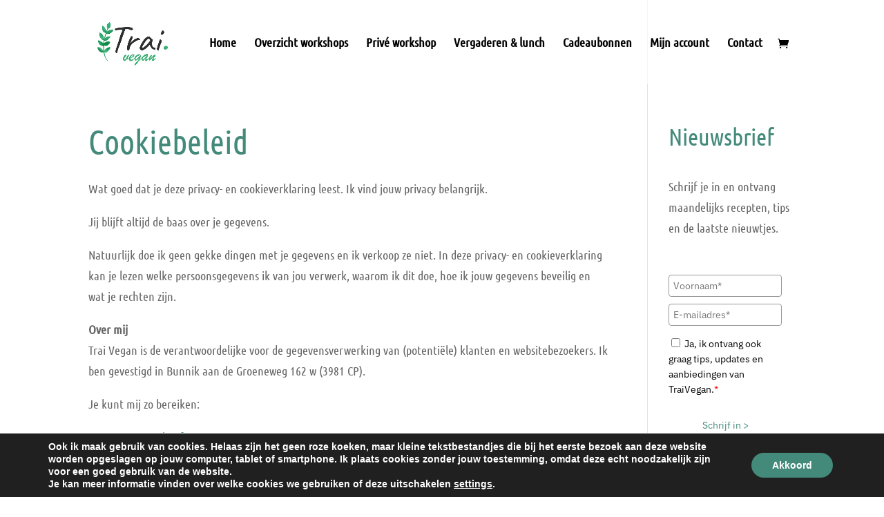

--- FILE ---
content_type: text/css; charset=UTF-8
request_url: https://traivegan.com/wp-content/cache/min/1/wp-content/plugins/custom-thank-you-success-pages/assets/css/front.css?ver=1769042959
body_size: 2341
content:
*{box-sizing:border-box}.kptp-row::after{content:"";clear:both;display:table}.kptp-custom-temp-section ul li{list-style:none;text-decoration:none}.kptp-col-1{width:8.33%}.kptp-col-2{width:16.66%}.kptp-col-3{width:25%}.kptp-col-4{width:33.33%}.kptp-col-5{width:41.66%}.kptp-col-6{width:50%}.kptp-col-7{width:58.33%}.kptp-col-8{width:66.66%}.kptp-col-9{width:75%}.kptp-col-10{width:83.33%}.kptp-col-11{width:91.66%}.kptp-col-12{width:100%}.product_type_simple,.product_type_variable{display:block}[class*="kptp-col-"]{float:left;padding:0 15px}.woocommerce-loop-product__title,.price bdi{font-size:16px;font-weight:400}.product_type_grouped{display:block}.up-sells ul,.cross-sells ul{display:flex;width:100%}.products columns-3 li{width:33.3%}.kptp-FAQ{margin:20px 0;padding:20px;border:1px solid #ddd;border-radius:5px;background-color:#f9f9f9}.faq-item{margin-bottom:15px}.faq-item h3{margin:0;font-size:18px;color:#333}.faq-item p{margin:5px 0 0;font-size:16px;color:#666}.kptp-temp-one-layout .kptp-coupon-box{margin-top:30px}.kptp-temp-three-layout .kptp-coupon-box{margin-bottom:20px}.kptp-coupon-box{border:1px solid #00000029;border-radius:10px;box-sizing:border-box;text-align:center;background-color:antiquewhite;padding:20px}.kptp-coupon{font-size:18px;color:#221313}.woocommerce-order-details{margin:0 auto;max-width:1200px;padding:20px;background-color:#f9f9f9;border:1px solid #e1e1e1;border-radius:8px}.woocommerce-order-details__title{font-size:24px;font-weight:700;margin-bottom:20px;color:#333}.woocommerce-table{width:100%;border-collapse:collapse}.woocommerce-table th,.woocommerce-table td{padding:10px;text-align:left}.woocommerce-table__product-name{font-size:16px;color:#555}.woocommerce-table__product-name a{color:#007cba;text-decoration:none}.woocommerce-table__product-name a:hover{text-decoration:underline}.woocommerce-table__product-total{text-align:right;font-size:16px}.woocommerce-table__product-total .woocommerce-Price-amount{font-weight:700;color:#333}.kptp-thankyou-order-details{max-width:1200px;margin:0 auto;padding:20px;background-color:#f9f9f9;border-radius:8px;box-shadow:0 2px 4px rgba(0,0,0,.1)}.kptp-thankyou-order-details table{width:100%;border-collapse:collapse}.kptp-thankyou-order-details td{padding:10px;border-bottom:1px solid #e1e1e1}.kptp-thankyou-order-details td strong{display:block;font-size:14px;color:#333}.kptp-thankyou-order-details td p{margin:0;font-size:14px;color:#555}.kptp-thankyou-order-details tr:last-child td{border-bottom:none}.kptp-temp-four-layout{width:100%;display:block;margin:15px auto 45px;max-width:1200px;background-color:#fffbfb;border:1px solid #00000029;padding:35px;border-radius:10px;box-sizing:border-box;position:relative;-webkit-transition:all 0.3s ease-out;-moz-transition:all 0.3s ease-out;-ms-transition:all 0.3s ease-out;-o-transition:all 0.3s ease-out;transition:all 0.3s ease-out;-webkit-box-shadow:0 0 18px 0 rgb(50 50 50 / 24%);box-shadow:0 0 18px 0 rgb(50 50 50 / 24%)}.kptp-temp-four-layout .kptp-woocommerce-product-details,.kptp-temp-four-layout .kptp-upsells-box h3{margin-top:20px}.kptp-temp-four-layout .kptp-upsells-box{border-top:2px solid #ddd}.kptp-temp-four-layout .kptp-coupon-box{margin:20px 0}.kptp-custom-thankyou-page-title{font-size:48px;line-height:58px;text-align:center;font-weight:700}.kptp-thankyou-page-intro-box{text-align:center;padding:25px;box-sizing:border-box}.kptp-temp-four-layout .kptp-temp-header,.kptp-temp-five-layout .kptp-temp-header{margin-bottom:45px}.kptp-temp-header p{font-size:14px;line-height:24px}.kptp-temp-four-layout .kptp-woocommerce-customer-details{display:block;width:100%;margin:35px 0;text-align:left}.kptp-temp-four-layout .kptp-woocommerce-customer-details h2,.kptp-temp-six-layout .kptp-woocommerce-customer-details h2{font-size:24px;line-height:34px;font-weight:600;text-transform:capitalize}.kptp-temp-six-layout .kptp-woocommerce-product-details h2{font-weight:600}.order-summary{text-align:end;width:93%}.order-summary p{font-size:16px;font-weight:400}.order-summary strong{font-weight:700}.order-details-table{width:100%;border-collapse:collapse;margin-top:20px;font-family:Arial,sans-serif}.order-details-table th,.order-details-table td{border:1px solid #ddd;padding:8px;text-align:left}.order-details-table th{background-color:#f4f4f4;font-weight:700}.order-details-table tr:nth-child(even){background-color:#f9f9f9}.order-details-table img{display:block;max-width:100%;height:auto}.order-details-table th{background-color:#f8f8f8;color:#333}.billing-details-section,.shipping-details-section{margin-top:20px;font-family:Arial,sans-serif;width:50%}.billing-details-section h2,.shipping-details-section h2{font-size:24px;color:#333;margin-bottom:15px;border-bottom:2px solid #ddd;padding-bottom:10px}.billing-details-section p,.shipping-details-section p{margin:10px 0;font-size:16px;color:#555}.billing-details-section strong,.shipping-details-section strong{font-weight:700;color:#222}.Checkout-details{display:flex;width:100%}.kptp-temp-five-layout{width:100%;display:block;margin:15px auto 45px;padding:45px 65px;box-sizing:border-box;position:relative;-webkit-transition:all 0.3s ease-out;-moz-transition:all 0.3s ease-out;-ms-transition:all 0.3s ease-out;-o-transition:all 0.3s ease-out;transition:all 0.3s ease-out;border:1px solid #00000029;max-width:1200px}.kptp-temp-five-layout .kptp-thankyou-product-info{display:flex;width:100%;gap:30px}.kptp-temp-five-layout .kptp-temp-header{width:60%;border:1px solid #80808024;padding:20px}.kptp-coupon-box strong{border:1px solid #80808024;padding:20px}.kptp-temp-five-layout .kptp-temp-header p{font-size:16px;line-height:44px}.kptp-temp-five-layout .kptp-five-image img{width:25%;margin:0 auto}.related-products{display:grid;grid-template-columns:repeat(3,1fr);gap:10px;text-align:center}.related-products li{list-style:none;text-decoration:none}.kptp-five-image{width:100%;text-align:center;justify-content:center}.kptp-temp-five-layout img.thankyou-header-img{width:35%;display:block;margin:0 auto}.kptp-temp-five-layout .woocommerce-order-details,{display:inline-block;padding:0 15px;box-sizing:border-box;width:60%;vertical-align:top}.kptp-temp-six-layout .woocommerce-customer-details{display:inline-block;padding:0 15px;box-sizing:border-box;vertical-align:top}.kptp-temp-five-layout .kptp-woocommerce-customer-details{display:table;width:100%}.kptp-temp-five-layout .kptp-woocommerce-customer-details h2{font-size:24px;line-height:34px;font-weight:700;text-transform:capitalize}.kptp-temp-five-layout .kptp-woocommerce-customer-details address{font-weight:400}.kptp-upsells-box h3,.kptp-cross-sells-box h3{font-size:24px;line-height:34px;font-weight:600;text-transform:capitalize}.kptp-temp-five-layout .woocommerce-order-details,.kptp-temp-five-layout .woocommerce-customer-details{vertical-align:top}.kptp-temp-six-layout{width:100%;display:block;margin:15px auto 45px;padding:35px;box-sizing:border-box;position:relative;-webkit-transition:all 0.3s ease-out;-moz-transition:all 0.3s ease-out;-ms-transition:all 0.3s ease-out;-o-transition:all 0.3s ease-out;transition:all 0.3s ease-out;background:#fffbfb;border-radius:15px;-webkit-box-shadow:0 0 18px 0 rgb(50 50 50 / 24%);box-shadow:0 0 18px 0 rgb(50 50 50 / 24%);max-width:1200px}.kptp-temp-six-layout .kptp-upsells-box h3,.kptp-temp-six-layout .kptp-cross-sells-box h3,.kptp-temp-six-layout .kptp-woocommerce-customer-details h2,.kptp-temp-six-layout .kptp-social-box h3{font-size:24px;line-height:34px;font-weight:600;text-transform:capitalize;color:#000}.kptp-temp-six-layout .kptp-temp-header p,.kptp-temp-six-layout .kptp-custom-thankyou-page-title,.kptp-temp-six-layout .woocommerce-customer-details address,.kptp-temp-six-layout .woocommerce-column--shipping-address address{color:#000}.kptp-temp-six-layout .kptp-thankyou-order-details,.kptp-temp-six-layout .woocommerce-table--order-details{background-color:#fff;box-sizing:border-box;width:100%;text-align:left;margin:25px 0}.kptp-temp-six-layout .kptp-thankyou-order-details tr td,.kptp-temp-six-layout .woocommerce-table--order-details tr td,.kptp-temp-six-layout .kptp-thankyou-order-details tr th,.kptp-temp-six-layout .woocommerce-table--order-details tr th{padding:10px}.kptp-upsells-box h2,.kptp-cross-sells-box h2,.kptp-upcell-products .widget-title{display:none}.woocommerce-loop-product__title{display:block!important}.kptp-upcell-products,.kptp-cross-sells-products{margin-top:25px}.kptp-upsells-box li.product,.kptp-cross-sells-box li.product,.kptp-custom-temp-section li.product{padding:0 5px;display:inline-block;width:32%!important;vertical-align:top}.kptp-woocommerce-customer-details .col2-set.addresses{float:none!important}.kptp-woocommerce-customer-details .col2-set.addresses .col-1,.kptp-woocommerce-customer-details .col2-set.addresses .col-2{float:none!important;display:inline-block;margin:0!important;vertical-align:top;box-sizing:border-box;padding:10px 10px 10px 0}.kptp-social-box{display:block;width:100%;margin:25px 0}.kptp-social-box h3{font-size:18px;line-height:28px;font-weight:600}.kptp-social-box ul{list-style:none;margin:0;padding:0}.kptp-social-box ul li{display:inline-block;margin:5px}.kptp-social-box ul li a{color:#000;text-decoration:none;border:1px solid #00000073;padding:3px 12px;font-size:12px;line-height:22px;background-color:#fff}.kptp-social-box ul li a:hover{background-color:#000;color:#fff}.kptp-share-msg{font-size:16px;line-height:26px;font-weight:400;text-transform:capitalize;margin:25px 0;border:1px solid #0000001f;padding:15px}.kptp-share-msg a{font-size:18px;line-height:28px;padding:0 8px;font-weight:600}.kptp-temp-one-layout{width:100%;display:block;margin:15px auto 45px;max-width:1200px;background-color:#fffbfb;border:1px solid #00000029;padding:35px;border-radius:10px;box-sizing:border-box;position:relative;-webkit-transition:all 0.3s ease-out;-moz-transition:all 0.3s ease-out;-ms-transition:all 0.3s ease-out;-o-transition:all 0.3s ease-out;transition:all 0.3s ease-out;-webkit-box-shadow:0 0 18px 0 rgb(50 50 50 / 24%);box-shadow:0 0 18px 0 rgb(50 50 50 / 24%)}.kptp-temp-one-layout .woocommerce-column--billing-address address,.kptp-temp-one-layout .woocommerce-column--shipping-address address{font-size:16px;font-weight:500}.kptp-custom-thankyou-page-title{font-size:48px;line-height:58px;text-align:center;font-weight:700}.kptp-thankyou-page-intro-box{text-align:center;padding:25px;box-sizing:border-box}.kptp-temp-one-layout .kptp-temp-header,.kptp-temp-two-layout .kptp-temp-header{margin-bottom:45px}.kptp-temp-header p{font-size:14px;line-height:24px}.kptp-temp-one-layout .kptp-woocommerce-customer-details{display:table;width:100%}.kptp-temp-one-layout .kptp-woocommerce-customer-details h2,.kptp-temp-three-layout .kptp-woocommerce-customer-details h2{font-size:24px;line-height:34px;font-weight:600;text-transform:capitalize}.kptp-temp-two-layout{width:100%;display:block;margin:15px auto 45px;padding:45px 65px;box-sizing:border-box;position:relative;-webkit-transition:all 0.3s ease-out;-moz-transition:all 0.3s ease-out;-ms-transition:all 0.3s ease-out;-o-transition:all 0.3s ease-out;transition:all 0.3s ease-out;border:1px solid #00000029;max-width:1200px}.kptp-temp-two-layout img.thankyou-header-img{width:35%;display:block;margin:0 auto}.kptp-temp-two-layout .kptp-woocommerce-customer-details{display:flex;width:100%;margin:45px 0;gap:30px}.kptp-temp-two-layout .kptp-woocommerce-customer-details h2,.kptp-upsells-box h3,.kptp-cross-sells-box h3{font-size:24px;line-height:34px;font-weight:600;text-transform:capitalize}.kptp-temp-two-layout .woocommerce-customer-details{display:table-cell;vertical-align:top;width:40%}.kptp-temp-two-layout .woocommerce-order-details{width:60%}.kptp-temp-two-layout .kptp-woocommerce-billing-details{width:40%}.kptp-temp-two-layout .Checkout-details,.kptp-temp-two-layout .billing-details-section,.kptp-temp-two-layout .shipping-details-section{width:100%;display:block}.kptp-temp-two-layout .kptp-woocommerce-customer-details .col2-set.addresses .col-1,.kptp-temp-two-layout .kptp-woocommerce-customer-details .col2-set.addresses .col-2{float:none!important;display:block;margin:0!important;vertical-align:top;width:100%;box-sizing:border-box;padding:10px 10px 10px 0}.kptp-temp-three-layout{width:100%;display:block;margin:15px auto 45px;padding:35px;box-sizing:border-box;position:relative;-webkit-transition:all 0.3s ease-out;-moz-transition:all 0.3s ease-out;-ms-transition:all 0.3s ease-out;-o-transition:all 0.3s ease-out;transition:all 0.3s ease-out;background:#00b1ebd6;border-radius:15px;-webkit-box-shadow:0 0 18px 0 rgb(50 50 50 / 24%);box-shadow:0 0 18px 0 rgb(50 50 50 / 24%);max-width:1200px}.kptp-temp-three-layout .kptp-upsells-box h3,.kptp-temp-three-layout .kptp-cross-sells-box h3,.kptp-temp-three-layout .kptp-social-box h3{font-size:24px;line-height:34px;font-weight:600;text-transform:capitalize;color:#fff}.kptp-temp-three-layout .kptp-temp-header p,.kptp-temp-three-layout .kptp-custom-thankyou-page-title,.kptp-temp-three-layout .woocommerce-customer-details address,.kptp-temp-three-layout .woocommerce-column--shipping-address address{color:#fff}.kptp-temp-three-layout .kptp-woocommerce-customer-details h2{color:#000}.kptp-temp-three-layout .kptp-thankyou-order-details,.kptp-temp-three-layout .woocommerce-table--order-details{background-color:#fff;box-sizing:border-box;width:100%;text-align:left;margin:25px 0}.kptp-temp-three-layout .kptp-thankyou-order-details tr td,.kptp-temp-three-layout .woocommerce-table--order-details tr td,.kptp-temp-three-layout .kptp-thankyou-order-details tr th,.kptp-temp-three-layout .woocommerce-table--order-details tr th{padding:10px}.kptp-temp-three-layout .kptp-share-msg{border-color:white!important;color:#fff}.kptp-upsells-box h2,.kptp-cross-sells-box h2,.kptp-upcell-products .widget-title{display:none}.woocommerce-loop-product__title{display:block!important}.kptp-upcell-products,.kptp-cross-sells-products{margin-top:25px}.kptp-upsells-box li.product,.kptp-cross-sells-box li.product,.kptp-custom-temp-section li.product{padding:0 5px;display:inline-block;width:32%!important;vertical-align:top}.kptp-woocommerce-customer-details .col2-set.addresses{float:none!important}.kptp-woocommerce-customer-details .col2-set.addresses .col-1,.kptp-woocommerce-customer-details .col2-set.addresses .col-2{float:none!important;display:inline-block;margin:0!important;vertical-align:top;box-sizing:border-box;padding:10px 10px 10px 0}.kptp-social-box{display:block;width:100%;margin:25px 0}.kptp-social-box h3{font-size:18px;line-height:28px;font-weight:600}.kptp-social-box ul{list-style:none;margin:0;padding:0}.kptp-social-box ul li{display:inline-block;margin:5px}.kptp-social-box ul li a{color:#000;text-decoration:none;border:1px solid #00000073;padding:10px 12px;font-size:12px;line-height:22px;background-color:#fff}.kptp-social-box ul li a:hover{background-color:#000;color:#fff}.kptp-share-msg{font-size:16px;line-height:26px;font-weight:400;text-transform:capitalize;margin:25px 0;border:1px solid #0000001f;padding:15px}.related-products{list-style:none;padding:0;margin:0}.slick-prev,.slick-next{background-color:#333;color:#fff;border:none;padding:10px 20px;position:absolute;top:50%;transform:translateY(-50%);z-index:1;cursor:pointer;width:100%;display:none}.slick-prev{left:-40px}.slick-next{right:-40px}.slick-prev:hover,.slick-next:hover{background-color:#555}.related-products li{margin:10px;padding:10px}.slick-prev,.slick-next{background-color:#333;color:#fff;border-radius:50%;padding:5px}.kptp-share-msg a{font-size:18px;line-height:28px;padding:0 8px;font-weight:600}.kptp-top-rated-products-section{margin-top:30px}.top-rated-products{display:flex;flex-wrap:wrap;gap:20px}.top-rated-products li{padding:10px;width:200px;text-align:center;height:100%!important}.top-rated-products img{max-width:100%;height:auto}.top-rated-products h4{font-size:16px;margin:10px 0}.kptp-best-selling-products-section{margin-top:30px}.best-selling-products{display:flex;flex-wrap:wrap;gap:20px}.best-selling-products li{padding:10px;width:200px;text-align:center;height:100%}.best-selling-products img{max-width:100%;height:auto}.best-selling-products h4{font-size:16px;margin:10px 0}.kptp-sale-products-section{margin-top:30px}.sale-products{display:flex;flex-wrap:wrap;gap:20px}.sale-products li{padding:10px;width:200px;text-align:center;height:100%}.sale-products .product-image img{max-width:100%;height:auto}.kptp-featured-products-section{margin-top:30px}.featured-products{display:flex;flex-wrap:wrap;gap:20px}.featured-products li{padding:10px;width:200px;text-align:center;height:100%}.featured-products .product-image img{max-width:100%;height:auto}.kptp-upcell-products{display:grid;grid-template-columns:repeat(3,1fr);gap:10px;list-style:none;padding:0}.kptp-upcell-product-item{padding:10px;text-align:center;width:33%;margin:10px}.slick-list li{width:33%;height:100%}.kptp-top-rated-products-section{margin-top:30px}.top-rated-products{display:flex;flex-wrap:wrap;gap:20px}.top-rated-products li{border:1px solid #ddd;padding:10px;width:200px;text-align:center;height:100%!important}.top-rated-products img{max-width:100%;height:auto}.top-rated-products h4{font-size:16px;margin:10px 0}.kptp-best-selling-products-section{margin-top:30px}.best-selling-products{display:flex;flex-wrap:wrap;gap:20px}.best-selling-products li{padding:10px;width:200px;text-align:center;height:100%}.best-selling-products img{max-width:100%;height:auto}.best-selling-products h4{font-size:16px;margin:10px 0}.kptp-sale-products-section{margin-top:30px}.sale-products{display:flex;flex-wrap:wrap;gap:20px}.sale-products li{padding:10px;width:200px;text-align:center;height:100%}.sale-products .product-image img{max-width:100%;height:auto}.kptp-featured-products-section{margin-top:30px}.featured-products{display:flex;flex-wrap:wrap;gap:20px}.featured-products li{padding:10px;width:200px;text-align:center;height:100%}.featured-products .product-image img{max-width:100%;height:auto}.kptp-upcell-products{display:grid;grid-template-columns:repeat(3,1fr);gap:10px;list-style:none;padding:0}.kptp-upcell-product-item{padding:10px;text-align:center;width:33%;margin:10px}.slick-list li{width:33%;height:100%}.kptp-upcell-product-item img{max-width:100%;height:auto}.kptp-cross-sells-products{display:grid;grid-template-columns:repeat(3,1fr);gap:10px;list-style:none;padding:0}.kptp-cross-sell-product-item{padding:10px;text-align:center;margin:10px}.kptp-share-msg a{font-size:18px;line-height:28px;padding:0 8px;font-weight:600}@media all screen and (max-width:768px){[class*="kptp-col-"]{width:100%}}@media all screen and (max-width:768px){[class*="kptp-col-"]{width:100%}}@media screen and (max-width:600px){.kptp-temp-five-layout .kptp-thankyou-product-info,.Checkout-details{display:block}.kptp-temp-five-layout .kptp-temp-header,.billing-details-section,.shipping-details-section{width:100%}.kptp-temp-five-layout,.kptp-coupon-box strong,.kptp-temp-four-layout .kptp-thankyou-order-details{padding:0}.kptp-upsells-box li.product,.kptp-cross-sells-box li.product,.kptp-custom-temp-section li.product{display:block;width:100%!important}}

--- FILE ---
content_type: application/x-javascript; charset=UTF-8
request_url: https://traivegan.com/wp-content/cache/min/1/wp-content/plugins/custom-thank-you-success-pages/assets/js/front.js?ver=1769042959
body_size: 51
content:
jQuery(document).ready(function($){console.log('Custom Slick Init Loaded');var productLists=$('.related-products, .featured-products, .sale-products, .best-selling-products, .top-rated-products, .kptp-upcell-products, .kptp-cross-sells-products');if(productLists.length>0){productLists.slick({slidesToShow:3,slidesToScroll:1,infinite:!0,dots:!0,responsive:[{breakpoint:1024,settings:{slidesToShow:2}},{breakpoint:768,settings:{slidesToShow:1}}]})}})

--- FILE ---
content_type: application/javascript
request_url: https://prism.app-us1.com/?a=68267442&u=https%3A%2F%2Ftraivegan.com%2Fcookiebeleid%2F
body_size: 126
content:
window.visitorGlobalObject=window.visitorGlobalObject||window.prismGlobalObject;window.visitorGlobalObject.setVisitorId('583e7d35-583c-42cb-bcca-a38122dfd215', '68267442');window.visitorGlobalObject.setWhitelistedServices('tracking', '68267442');

--- FILE ---
content_type: text/javascript;charset=UTF-8
request_url: https://traivegan.activehosted.com/f/embed.php?static=0&id=3&69717CF30CA0B&nostyles=0&preview=0
body_size: 9954
content:
window.cfields = {"12":"toestemming_nieuwsbrief"};
window._show_thank_you = function(id, message, trackcmp_url, email) {
    var form = document.getElementById('_form_' + id + '_'), thank_you = form.querySelector('._form-thank-you');
    form.querySelector('._form-content').style.display = 'none';
    thank_you.innerHTML = message;
    thank_you.style.display = 'block';
    const vgoAlias = typeof visitorGlobalObjectAlias === 'undefined' ? 'vgo' : visitorGlobalObjectAlias;
    var visitorObject = window[vgoAlias];
    if (email && typeof visitorObject !== 'undefined') {
        visitorObject('setEmail', email);
        visitorObject('update');
    } else if (typeof(trackcmp_url) != 'undefined' && trackcmp_url) {
        // Site tracking URL to use after inline form submission.
        _load_script(trackcmp_url);
    }
    if (typeof window._form_callback !== 'undefined') window._form_callback(id);
    thank_you.setAttribute('tabindex', '-1');
    thank_you.focus();
};
window._show_unsubscribe = function(id, message, trackcmp_url, email) {
    var form = document.getElementById('_form_' + id + '_'), unsub = form.querySelector('._form-thank-you');
    var branding = form.querySelector('._form-branding');
    if (branding) {
        branding.style.display = 'none';
    }
    form.querySelector('._form-content').style.display = 'none';
    unsub.style.display = 'block';
    form.insertAdjacentHTML('afterend', message)
    const vgoAlias = typeof visitorGlobalObjectAlias === 'undefined' ? 'vgo' : visitorGlobalObjectAlias;
    var visitorObject = window[vgoAlias];
    if (email && typeof visitorObject !== 'undefined') {
        visitorObject('setEmail', email);
        visitorObject('update');
    } else if (typeof(trackcmp_url) != 'undefined' && trackcmp_url) {
        // Site tracking URL to use after inline form submission.
        _load_script(trackcmp_url);
    }
    if (typeof window._form_callback !== 'undefined') window._form_callback(id);
};
window._show_error = function(id, message, html) {
    var form = document.getElementById('_form_' + id + '_'),
        err = document.createElement('div'),
        button = form.querySelector('button[type="submit"]'),
        old_error = form.querySelector('._form_error');
    if (old_error) old_error.parentNode.removeChild(old_error);
    err.innerHTML = message;
    err.className = '_error-inner _form_error _no_arrow';
    var wrapper = document.createElement('div');
    wrapper.className = '_form-inner _show_be_error';
    wrapper.appendChild(err);
    button.parentNode.insertBefore(wrapper, button);
    var submitButton = form.querySelector('[id^="_form"][id$="_submit"]');
    submitButton.disabled = false;
    submitButton.classList.remove('processing');
    if (html) {
        var div = document.createElement('div');
        div.className = '_error-html';
        div.innerHTML = html;
        err.appendChild(div);
    }
};
window._show_pc_confirmation = function(id, header, detail, show, email) {
    var form = document.getElementById('_form_' + id + '_'), pc_confirmation = form.querySelector('._form-pc-confirmation');
    if (pc_confirmation.style.display === 'none') {
        form.querySelector('._form-content').style.display = 'none';
        pc_confirmation.innerHTML = "<div class='_form-title'>" + header + "</div>" + "<p>" + detail + "</p>" +
        "<button class='_submit' id='hideButton'>Voorkeuren beheren</button>";
        pc_confirmation.style.display = 'block';
        var mp = document.querySelector('input[name="mp"]');
        mp.value = '0';
    } else {
        form.querySelector('._form-content').style.display = 'inline';
        pc_confirmation.style.display = 'none';
    }

    var hideButton = document.getElementById('hideButton');
    // Add event listener to the button
    hideButton.addEventListener('click', function() {
        var submitButton = document.querySelector('#_form_3_submit');
        submitButton.disabled = false;
        submitButton.classList.remove('processing');
        var mp = document.querySelector('input[name="mp"]');
        mp.value = '1';
        const cacheBuster = new URL(window.location.href);
        cacheBuster.searchParams.set('v', new Date().getTime());
        window.location.href = cacheBuster.toString();
    });

    const vgoAlias = typeof visitorGlobalObjectAlias === 'undefined' ? 'vgo' : visitorGlobalObjectAlias;
    var visitorObject = window[vgoAlias];
    if (email && typeof visitorObject !== 'undefined') {
        visitorObject('setEmail', email);
        visitorObject('update');
    } else if (typeof(trackcmp_url) != 'undefined' && trackcmp_url) {
        // Site tracking URL to use after inline form submission.
        _load_script(trackcmp_url);
    }
    if (typeof window._form_callback !== 'undefined') window._form_callback(id);
};
window._load_script = function(url, callback, isSubmit) {
    var head = document.querySelector('head'), script = document.createElement('script'), r = false;
    var submitButton = document.querySelector('#_form_3_submit');
    script.charset = 'utf-8';
    script.src = url;
    if (callback) {
        script.onload = script.onreadystatechange = function() {
            if (!r && (!this.readyState || this.readyState == 'complete')) {
                r = true;
                callback();
            }
        };
    }
    script.onerror = function() {
        if (isSubmit) {
            if (script.src.length > 10000) {
                _show_error("69717CFB11E4A", "Sorry, je inzending is mislukt. Kort je antwoorden en probeer het opnieuw.");
            } else {
                _show_error("69717CFB11E4A", "Sorry, je inzending is mislukt. Probeer het opnieuw.");
            }
            submitButton.disabled = false;
            submitButton.classList.remove('processing');
        }
    }

    head.appendChild(script);
};
(function() {
    var iti;
    if (window.location.search.search("excludeform") !== -1) return false;
    var getCookie = function(name) {
        var match = document.cookie.match(new RegExp('(^|; )' + name + '=([^;]+)'));
        return match ? match[2] : localStorage.getItem(name);
    }
    var setCookie = function(name, value) {
        var now = new Date();
        var time = now.getTime();
        var expireTime = time + 1000 * 60 * 60 * 24 * 365;
        now.setTime(expireTime);
        document.cookie = name + '=' + value + '; expires=' + now + ';path=/; Secure; SameSite=Lax;';
        localStorage.setItem(name, value);
    }
    var addEvent = function(element, event, func) {
        if (element.addEventListener) {
            element.addEventListener(event, func);
        } else {
            var oldFunc = element['on' + event];
            element['on' + event] = function() {
                oldFunc.apply(this, arguments);
                func.apply(this, arguments);
            };
        }
    }
    var _removed = false;
    var _form_output = '\<style\>@import url(https:\/\/fonts.bunny.net\/css?family=ibm-plex-sans:400,700);\<\/style\>\<style\>\n#_form_69717CFB11E4A_{font-size:14px;line-height:1.6;font-family:arial, helvetica, sans-serif;margin:0}._form_hide{display:none;visibility:hidden}._form_show{display:block;visibility:visible}#_form_69717CFB11E4A_._form-top{top:0}#_form_69717CFB11E4A_._form-bottom{bottom:0}#_form_69717CFB11E4A_._form-left{left:0}#_form_69717CFB11E4A_._form-right{right:0}#_form_69717CFB11E4A_ input[type=\"text\"],#_form_69717CFB11E4A_ input[type=\"tel\"],#_form_69717CFB11E4A_ input[type=\"date\"],#_form_69717CFB11E4A_ textarea{padding:6px;height:auto;border:#979797 1px solid;border-radius:4px;color:#000 !important;font-size:14px;-webkit-box-sizing:border-box;-moz-box-sizing:border-box;box-sizing:border-box}#_form_69717CFB11E4A_ textarea{resize:none}#_form_69717CFB11E4A_ ._submit{-webkit-appearance:none;cursor:pointer;font-family:arial, sans-serif;font-size:14px;text-align:center;background:#FFFFFF !important;border:0 !important;-moz-border-radius:4px !important;-webkit-border-radius:4px !important;border-radius:4px !important;color:#438A7A !important;padding:10px !important}#_form_69717CFB11E4A_ ._submit:disabled{cursor:not-allowed;opacity:0.4}#_form_69717CFB11E4A_ ._submit.processing{position:relative}#_form_69717CFB11E4A_ ._submit.processing::before{content:\"\";width:1em;height:1em;position:absolute;z-index:1;top:50%;left:50%;border:double 3px transparent;border-radius:50%;background-image:linear-gradient(#FFFFFF, #FFFFFF), conic-gradient(#FFFFFF, #438A7A);background-origin:border-box;background-clip:content-box, border-box;animation:1200ms ease 0s infinite normal none running _spin}#_form_69717CFB11E4A_ ._submit.processing::after{content:\"\";position:absolute;top:0;bottom:0;left:0;right:0}@keyframes _spin{0%{transform:translate(-50%, -50%) rotate(90deg)}100%{transform:translate(-50%, -50%) rotate(450deg)}}#_form_69717CFB11E4A_ ._close-icon{cursor:pointer;background-image:url(\"https:\/\/d226aj4ao1t61q.cloudfront.net\/esfkyjh1u_forms-close-dark.png\");background-repeat:no-repeat;background-size:14.2px 14.2px;position:absolute;display:block;top:11px;right:9px;overflow:hidden;width:16.2px;height:16.2px}#_form_69717CFB11E4A_ ._close-icon:before{position:relative}#_form_69717CFB11E4A_ ._form-body{margin-bottom:30px}#_form_69717CFB11E4A_ ._form-image-left{width:150px;float:left}#_form_69717CFB11E4A_ ._form-content-right{margin-left:164px}#_form_69717CFB11E4A_ ._form-branding{color:#fff;font-size:10px;clear:both;text-align:left;margin-top:30px;font-weight:100}#_form_69717CFB11E4A_ ._form-branding ._logo{display:block;width:130px;height:14px;margin-top:6px;background-image:url(\"https:\/\/d226aj4ao1t61q.cloudfront.net\/hh9ujqgv5_aclogo_li.png\");background-size:130px auto;background-repeat:no-repeat}#_form_69717CFB11E4A_ .form-sr-only{position:absolute;width:1px;height:1px;padding:0;margin:-1px;overflow:hidden;clip:rect(0, 0, 0, 0);border:0}#_form_69717CFB11E4A_ ._form-label,#_form_69717CFB11E4A_ ._form_element ._form-label{font-weight:bold;margin-bottom:5px;display:block}#_form_69717CFB11E4A_._dark ._form-branding{color:#333}#_form_69717CFB11E4A_._dark ._form-branding ._logo{background-image:url(\"https:\/\/d226aj4ao1t61q.cloudfront.net\/jftq2c8s_aclogo_dk.png\")}#_form_69717CFB11E4A_ ._form_element{position:relative;margin-bottom:10px;font-size:0;max-width:100%}#_form_69717CFB11E4A_ ._form_element *{font-size:14px}#_form_69717CFB11E4A_ ._form_element._clear{clear:both;width:100%;float:none}#_form_69717CFB11E4A_ ._form_element._clear:after{clear:left}#_form_69717CFB11E4A_ ._form_element input[type=\"text\"],#_form_69717CFB11E4A_ ._form_element input[type=\"date\"],#_form_69717CFB11E4A_ ._form_element select,#_form_69717CFB11E4A_ ._form_element textarea:not(.g-recaptcha-response){display:block;width:100%;-webkit-box-sizing:border-box;-moz-box-sizing:border-box;box-sizing:border-box;font-family:inherit}#_form_69717CFB11E4A_ ._field-wrapper{position:relative}#_form_69717CFB11E4A_ ._inline-style{float:left}#_form_69717CFB11E4A_ ._inline-style input[type=\"text\"]{width:150px}#_form_69717CFB11E4A_ ._inline-style:not(._clear){margin-right:20px}#_form_69717CFB11E4A_ ._form_element img._form-image{max-width:100%}#_form_69717CFB11E4A_ ._form_element ._form-fieldset{border:0;padding:0.01em 0 0 0;margin:0;min-width:0}#_form_69717CFB11E4A_ ._clear-element{clear:left}#_form_69717CFB11E4A_ ._full_width{width:100%}#_form_69717CFB11E4A_ ._form_full_field{display:block;width:100%;margin-bottom:10px}#_form_69717CFB11E4A_ input[type=\"text\"]._has_error,#_form_69717CFB11E4A_ textarea._has_error{border:#F37C7B 1px solid}#_form_69717CFB11E4A_ input[type=\"checkbox\"]._has_error{outline:#F37C7B 1px solid}#_form_69717CFB11E4A_ ._show_be_error{float:left}#_form_69717CFB11E4A_ ._error{display:block;position:absolute;font-size:14px;z-index:10000001}#_form_69717CFB11E4A_ ._error._above{padding-bottom:4px;bottom:39px;right:0}#_form_69717CFB11E4A_ ._error._below{padding-top:8px;top:100%;right:0}#_form_69717CFB11E4A_ ._error._above ._error-arrow{bottom:-4px;right:15px;border-left:8px solid transparent;border-right:8px solid transparent;border-top:8px solid #FFDDDD}#_form_69717CFB11E4A_ ._error._below ._error-arrow{top:0;right:15px;border-left:8px solid transparent;border-right:8px solid transparent;border-bottom:8px solid #FFDDDD}#_form_69717CFB11E4A_ ._error-inner{padding:12px 12px 12px 36px;background-color:#FFDDDD;background-image:url(\"data:image\/svg+xml,%3Csvg width=\'16\' height=\'16\' viewBox=\'0 0 16 16\' fill=\'none\' xmlns=\'http:\/\/www.w3.org\/2000\/svg\'%3E%3Cpath fill-rule=\'evenodd\' clip-rule=\'evenodd\' d=\'M16 8C16 12.4183 12.4183 16 8 16C3.58172 16 0 12.4183 0 8C0 3.58172 3.58172 0 8 0C12.4183 0 16 3.58172 16 8ZM9 3V9H7V3H9ZM9 13V11H7V13H9Z\' fill=\'%23CA0000\'\/%3E%3C\/svg%3E\");background-repeat:no-repeat;background-position:12px center;font-size:14px;font-family:arial, sans-serif;font-weight:600;line-height:16px;color:#000;text-align:center;text-decoration:none;-webkit-border-radius:4px;-moz-border-radius:4px;border-radius:4px;box-shadow:0 1px 4px rgba(31, 33, 41, 0.298295)}@media only screen and (max-width:319px){#_form_69717CFB11E4A_ ._error-inner{padding:7px 7px 7px 25px;font-size:12px;line-height:12px;background-position:4px center;max-width:100px;white-space:nowrap;overflow:hidden;text-overflow:ellipsis}}#_form_69717CFB11E4A_ ._error-inner._form_error{margin-bottom:5px;text-align:left}#_form_69717CFB11E4A_ ._button-wrapper ._error-inner._form_error{position:static}#_form_69717CFB11E4A_ ._error-inner._no_arrow{margin-bottom:10px}#_form_69717CFB11E4A_ ._error-arrow{position:absolute;width:0;height:0}#_form_69717CFB11E4A_ ._error-html{margin-bottom:10px}.pika-single{z-index:10000001 !important}#_form_69717CFB11E4A_ input[type=\"text\"].datetime_date{width:69%;display:inline}#_form_69717CFB11E4A_ select.datetime_time{width:29%;display:inline;height:32px}#_form_69717CFB11E4A_ input[type=\"date\"].datetime_date{width:69%;display:inline-flex}#_form_69717CFB11E4A_ input[type=\"time\"].datetime_time{width:29%;display:inline-flex}@media (min-width:320px) and (max-width:667px){::-webkit-scrollbar{display:none}#_form_69717CFB11E4A_{margin:0;width:100%;min-width:100%;max-width:100%;box-sizing:border-box}#_form_69717CFB11E4A_ *{-webkit-box-sizing:border-box;-moz-box-sizing:border-box;box-sizing:border-box;font-size:1em}#_form_69717CFB11E4A_ ._form-content{margin:0;width:100%}#_form_69717CFB11E4A_ ._form-inner{display:block;min-width:100%}#_form_69717CFB11E4A_ ._form-title,#_form_69717CFB11E4A_ ._inline-style{margin-top:0;margin-right:0;margin-left:0}#_form_69717CFB11E4A_ ._form-title{font-size:1.2em}#_form_69717CFB11E4A_ ._form_element{margin:0 0 20px;padding:0;width:100%}#_form_69717CFB11E4A_ ._form-element,#_form_69717CFB11E4A_ ._inline-style,#_form_69717CFB11E4A_ input[type=\"text\"],#_form_69717CFB11E4A_ label,#_form_69717CFB11E4A_ p,#_form_69717CFB11E4A_ textarea:not(.g-recaptcha-response){float:none;display:block;width:100%}#_form_69717CFB11E4A_ ._row._checkbox-radio label{display:inline}#_form_69717CFB11E4A_ ._row,#_form_69717CFB11E4A_ p,#_form_69717CFB11E4A_ label{margin-bottom:0.7em;width:100%}#_form_69717CFB11E4A_ ._row input[type=\"checkbox\"],#_form_69717CFB11E4A_ ._row input[type=\"radio\"]{margin:0 !important;vertical-align:middle !important}#_form_69717CFB11E4A_ ._row input[type=\"checkbox\"]+span label{display:inline}#_form_69717CFB11E4A_ ._row span label{margin:0 !important;width:initial !important;vertical-align:middle !important}#_form_69717CFB11E4A_ ._form-image{max-width:100%;height:auto !important}#_form_69717CFB11E4A_ input[type=\"text\"]{padding-left:10px;padding-right:10px;font-size:16px;line-height:1.3em;-webkit-appearance:none}#_form_69717CFB11E4A_ input[type=\"radio\"],#_form_69717CFB11E4A_ input[type=\"checkbox\"]{display:inline-block;width:1.3em;height:1.3em;font-size:1em;margin:0 0.3em 0 0;vertical-align:baseline}#_form_69717CFB11E4A_ button[type=\"submit\"]{padding:20px;font-size:1.5em}#_form_69717CFB11E4A_ ._inline-style{margin:20px 0 0 !important}#_form_69717CFB11E4A_ ._inline-style input[type=\"text\"]{width:100%}}#_form_69717CFB11E4A_ .sms_consent_checkbox{position:relative;width:100%;display:flex;align-items:flex-start;padding:20px 0}#_form_69717CFB11E4A_ .sms_consent_checkbox input[type=\"checkbox\"]{float:left;margin:5px 10px 10px 0}#_form_69717CFB11E4A_ .sms_consent_checkbox .sms_consent_message{display:inline;float:left;text-align:left;margin-bottom:10px;font-size:14px;color:#7D8799}#_form_69717CFB11E4A_ .sms_consent_checkbox .sms_consent_message.sms_consent_mini{width:90%}#_form_69717CFB11E4A_ .sms_consent_checkbox ._error._above{right:auto;bottom:0}#_form_69717CFB11E4A_ .sms_consent_checkbox ._error._above ._error-arrow{right:auto;left:5px}@media (min-width:320px) and (max-width:667px){#_form_69717CFB11E4A_ .sms_consent_checkbox ._error._above{top:-30px;left:0;bottom:auto}}#_form_69717CFB11E4A_ .field-required{color:#FF0000}#_form_69717CFB11E4A_{position:relative;text-align:left;margin:25px auto 0;padding-top:20px;padding-right:20px;padding-bottom:20px;padding-left:20px;-webkit-box-sizing:border-box;-moz-box-sizing:border-box;box-sizing:border-box;background:transparent !important;border:0;max-width:400px;-moz-border-radius:0px !important;-webkit-border-radius:0px !important;border-radius:0px !important;color:#438A7A}#_form_69717CFB11E4A_ ._show_be_error{min-width:100%}#_form_69717CFB11E4A_._inline-form,#_form_69717CFB11E4A_._inline-form ._form-content{font-family:IBM Plex Sans;font-size:14px;font-weight:400}#_form_69717CFB11E4A_._inline-form ._row span:not(.field-required),#_form_69717CFB11E4A_._inline-form ._row label{font-family:IBM Plex Sans;font-size:14px;font-weight:400;line-height:1.6em;color:black !important}#_form_69717CFB11E4A__inlineform input[type=\"text\"],#_form_69717CFB11E4A__inlineform input[type=\"date\"],#_form_69717CFB11E4A__inlineform input[type=\"tel\"],#_form_69717CFB11E4A__inlineform select,#_form_69717CFB11E4A__inlineform textarea:not(.g-recaptcha-response){font-family:IBM Plex Sans;font-size:14px;font-weight:400;font-color:#000000;line-height:1.6em}#_form_69717CFB11E4A_._inline-form ._html-code *:not(h1, h2, h3, h4, h5, h6),#_form_69717CFB11E4A_._inline-form .sms_consent_message,#_form_69717CFB11E4A_._inline-form ._form-thank-you{font-family:IBM Plex Sans;font-size:14px;font-weight:400;color:black !important}#_form_69717CFB11E4A_._inline-form ._form-label,#_form_69717CFB11E4A_._inline-form ._form-emailidentifier,#_form_69717CFB11E4A_._inline-form ._form-checkbox-option-label{font-family:IBM Plex Sans;font-size:14px;font-weight:700;line-height:1.6em;color:black !important}#_form_69717CFB11E4A_._inline-form ._submit{margin-top:12px;font-family:IBM Plex Sans;font-size:14px;font-weight:400}#_form_69717CFB11E4A_._inline-form ._html-code h1,#_form_69717CFB11E4A_._inline-form ._html-code h2,#_form_69717CFB11E4A_._inline-form ._html-code h3,#_form_69717CFB11E4A_._inline-form ._html-code h4,#_form_69717CFB11E4A_._inline-form ._html-code h5,#_form_69717CFB11E4A_._inline-form ._html-code h6,#_form_69717CFB11E4A_._inline-form ._form-title{font-family:IBM Plex Sans;font-size:22px;line-height:normal;font-weight:700;color:#438a7a;margin-bottom:0;display:block}#_form_69717CFB11E4A_._inline-form ._form-branding{font-family:\"IBM Plex Sans\", Helvetica, sans-serif;font-size:13px;font-weight:100;font-style:normal;text-decoration:none}#_form_69717CFB11E4A_:before,#_form_69717CFB11E4A_:after{content:\" \";display:table}#_form_69717CFB11E4A_:after{clear:both}#_form_69717CFB11E4A_._inline-style{width:auto;display:inline-block}#_form_69717CFB11E4A_._inline-style input[type=\"text\"],#_form_69717CFB11E4A_._inline-style input[type=\"date\"]{padding:10px 12px}#_form_69717CFB11E4A_._inline-style button._inline-style{position:relative;top:27px}#_form_69717CFB11E4A_._inline-style p{margin:0}#_form_69717CFB11E4A_._inline-style ._button-wrapper{position:relative;margin:16px 12.5px 0 20px}#_form_69717CFB11E4A_._inline-style ._button-wrapper:not(._clear){margin:0}#_form_69717CFB11E4A_ ._form-thank-you{position:relative;left:0;right:0;text-align:center;font-size:18px}#_form_69717CFB11E4A_ ._form-pc-confirmation ._submit{margin-top:16px}@media (min-width:320px) and (max-width:667px){#_form_69717CFB11E4A_._inline-form._inline-style ._inline-style._button-wrapper{margin-top:20px !important;margin-left:0 !important}}#_form_69717CFB11E4A_ .iti{width:100%}#_form_69717CFB11E4A_ .iti.iti--allow-dropdown.iti--separate-dial-code{width:100%}#_form_69717CFB11E4A_ .iti input{width:100%;border:#979797 1px solid;border-radius:4px}#_form_69717CFB11E4A_ .iti--separate-dial-code .iti__selected-flag{background-color:#FFFFFF;border-radius:4px}#_form_69717CFB11E4A_ .iti--separate-dial-code .iti__selected-flag:hover{background-color:rgba(0, 0, 0, 0.05)}#_form_69717CFB11E4A_ .iti__country-list{border-radius:4px;margin-top:4px;min-width:460px}#_form_69717CFB11E4A_ .iti__country-list--dropup{margin-bottom:4px}#_form_69717CFB11E4A_ .phone-error-hidden{display:none}#_form_69717CFB11E4A_ .phone-error{color:#E40E49}#_form_69717CFB11E4A_ .phone-input-error{border:1px solid #E40E49 !important}#_form_69717CFB11E4A_._inline-form ._form-content ._form-list-subscriptions-field fieldset{margin:0;margin-bottom:1.1428571429em;border:none;padding:0}#_form_69717CFB11E4A_._inline-form ._form-content ._form-list-subscriptions-field fieldset:last-child{margin-bottom:0}#_form_69717CFB11E4A_._inline-form ._form-content ._form-list-subscriptions-field legend{margin-bottom:1.1428571429em}#_form_69717CFB11E4A_._inline-form ._form-content ._form-list-subscriptions-field label{display:flex;align-items:flex-start;justify-content:flex-start;margin-bottom:0.8571428571em}#_form_69717CFB11E4A_._inline-form ._form-content ._form-list-subscriptions-field label:last-child{margin-bottom:0}#_form_69717CFB11E4A_._inline-form ._form-content ._form-list-subscriptions-field input{margin:0;margin-right:8px}#_form_69717CFB11E4A_._inline-form ._form-content ._form-list-subscriptions-field ._form-checkbox-option-label{display:block;font-weight:400;margin-top:-4px}#_form_69717CFB11E4A_._inline-form ._form-content ._form-list-subscriptions-field ._form-checkbox-option-label-with-description{display:block;font-weight:700;margin-top:-4px}#_form_69717CFB11E4A_._inline-form ._form-content ._form-list-subscriptions-field ._form-checkbox-option-description{margin:0;font-size:0.8571428571em}#_form_69717CFB11E4A_._inline-form ._form-content ._form-list-subscriptions-field ._form-subscriptions-unsubscribe-all-description{line-height:normal;margin-top:-2px}\n#_form_69717CFB11E4A_._form_3{margin-left:0px important;padding-left:0px !important;margin-top:0px !important;padding-top:0px !important}#_form_69717CFB11E4A_ ._submit{width:100% !important;font-weight:bold}\<\/style\>\n\<form method=\"POST\" action=\"https://traivegan.activehosted.com\/proc.php\" id=\"_form_69717CFB11E4A_\" class=\"_form _form_3 _inline-form  _dark\" novalidate data-styles-version=\"5\"\>\n    \<input type=\"hidden\" name=\"u\" value=\"69717CFB11E4A\" \/\>\n    \<input type=\"hidden\" name=\"f\" value=\"3\" \/\>\n    \<input type=\"hidden\" name=\"s\" \/\>\n    \<input type=\"hidden\" name=\"c\" value=\"0\" \/\>\n    \<input type=\"hidden\" name=\"m\" value=\"0\" \/\>\n    \<input type=\"hidden\" name=\"act\" value=\"sub\" \/\>\n    \<input type=\"hidden\" name=\"v\" value=\"2\" \/\>\n    \<input type=\"hidden\" name=\"or\" value=\"b5920dcf-3a90-4947-b3f0-c4298c311c4b\" \/\>\n    \<div class=\"_form-content\"\>\n                            \<div class=\"_form_element _x47602379 _full_width \" \>\n                            \<label for=\"firstname\" class=\"_form-label\"\>\n                                    \<\/label\>\n                \<div class=\"_field-wrapper\"\>\n                    \<input type=\"text\" id=\"firstname\" name=\"firstname\" placeholder=\"Voornaam*\" required\/\>\n                \<\/div\>\n                    \<\/div\>\n                            \<div class=\"_form_element _x52541404 _full_width \" \>\n                            \<label for=\"email\" class=\"_form-label\"\>\n                                    \<\/label\>\n                \<div class=\"_field-wrapper\"\>\n                    \<input type=\"text\" id=\"email\" name=\"email\" placeholder=\"E-mailadres*\" required\/\>\n                \<\/div\>\n                    \<\/div\>\n                            \<div class=\"_form_element _x82851257 _full_width \" \>\n                            \<fieldset class=\"_form-fieldset\"\>\n                    \<div class=\"_row\"\>\n                        \<legend for=\"field[12][]\" class=\"_form-label\"\>\n                                                    \<\/legend\>\n                    \<\/div\>\n                    \<input data-autofill=\"false\" type=\"hidden\" id=\"field[12][]\" name=\"field[12][]\" value=\"~|\"\>\n                                                                                                                        \<div class=\"_row _checkbox-radio\"\>\n                                \<input id=\"field_12Ja, ik ontvang ook graag tips, updates en aanbiedingen van TraiVegan.\" type=\"checkbox\" name=\"field[12][]\"\n                                       value=\"Ja, ik ontvang ook graag tips, updates en aanbiedingen van TraiVegan.\"                                                                                 required                                \>\n                                \<span\>\n                                    \<label for=\"field_12Ja, ik ontvang ook graag tips, updates en aanbiedingen van TraiVegan.\"\>\n                                        Ja, ik ontvang ook graag tips, updates en aanbiedingen van TraiVegan.\<span class=\"field-required\"\>*\<\/span\>                                    \<\/label\>\n                                \<\/span\>\n                            \<\/div\>\n                                        \<\/fieldset\>\n                    \<\/div\>\n            \n                                    \<div class=\"_button-wrapper _full_width\"\>\n                \<button id=\"_form_3_submit\" class=\"_submit\" type=\"submit\"\>Schrijf in &gt;\<\/button\>\n            \<\/div\>\n                \<div class=\"_clear-element\"\>\<\/div\>\n    \<\/div\>\n    \<div class=\"_form-thank-you\" style=\"display:none;\"\>\<\/div\>\n    \<\/form\>\n';
            var _form_element = null, _form_elements = document.querySelectorAll('._form_3');
        for (var fe = 0; fe < _form_elements.length; fe++) {
            _form_element = _form_elements[fe];
            if (_form_element.innerHTML.trim() === '') break;
            _form_element = null;
        }
        if (!_form_element) {
            _form_element = document.createElement('div');
            if (!document.body) { document.firstChild.appendChild(document.createElement('body')); }
            document.body.appendChild(_form_element);
        }
        _form_element.innerHTML = _form_output;
        var form_to_submit = document.getElementById('_form_69717CFB11E4A_');
    var allInputs = form_to_submit.querySelectorAll('input, select, textarea'), tooltips = [], submitted = false;

    var getUrlParam = function(name) {
        if (name.toLowerCase() !== 'email') {
            var params = new URLSearchParams(window.location.search);
            return params.get(name) || false;
        }
        // email is a special case because a plus is valid in the email address
        var qString = window.location.search;
        if (!qString) {
            return false;
        }
        var parameters = qString.substr(1).split('&');
        for (var i = 0; i < parameters.length; i++) {
            var parameter = parameters[i].split('=');
            if (parameter[0].toLowerCase() === 'email') {
                return parameter[1] === undefined ? true : decodeURIComponent(parameter[1]);
            }
        }
        return false;
    };

    var acctDateFormat = "%d %B %Y";
    var getNormalizedDate = function(date, acctFormat) {
        var decodedDate = decodeURIComponent(date);
        if (acctFormat && acctFormat.match(/(%d|%e).*%m/gi) !== null) {
            return decodedDate.replace(/(\d{2}).*(\d{2}).*(\d{4})/g, '$3-$2-$1');
        } else if (Date.parse(decodedDate)) {
            var dateObj = new Date(decodedDate);
            var year = dateObj.getFullYear();
            var month = dateObj.getMonth() + 1;
            var day = dateObj.getDate();
            return `${year}-${month < 10 ? `0${month}` : month}-${day < 10 ? `0${day}` : day}`;
        }
        return false;
    };

    var getNormalizedTime = function(time) {
        var hour, minutes;
        var decodedTime = decodeURIComponent(time);
        var timeParts = Array.from(decodedTime.matchAll(/(\d{1,2}):(\d{1,2})\W*([AaPp][Mm])?/gm))[0];
        if (timeParts[3]) { // 12 hour format
            var isPM = timeParts[3].toLowerCase() === 'pm';
            if (isPM) {
                hour = parseInt(timeParts[1]) === 12 ? '12' : `${parseInt(timeParts[1]) + 12}`;
            } else {
                hour = parseInt(timeParts[1]) === 12 ? '0' : timeParts[1];
            }
        } else { // 24 hour format
            hour = timeParts[1];
        }
        var normalizedHour = parseInt(hour) < 10 ? `0${parseInt(hour)}` : hour;
        var minutes = timeParts[2];
        return `${normalizedHour}:${minutes}`;
    };

    for (var i = 0; i < allInputs.length; i++) {
        var regexStr = "field\\[(\\d+)\\]";
        var results = new RegExp(regexStr).exec(allInputs[i].name);
        if (results != undefined) {
            allInputs[i].dataset.name = allInputs[i].name.match(/\[time\]$/)
                ? `${window.cfields[results[1]]}_time`
                : window.cfields[results[1]];
        } else {
            allInputs[i].dataset.name = allInputs[i].name;
        }
        var fieldVal = getUrlParam(allInputs[i].dataset.name);

        if (fieldVal) {
            if (allInputs[i].dataset.autofill === "false") {
                continue;
            }
            if (allInputs[i].type == "radio" || allInputs[i].type == "checkbox") {
                if (allInputs[i].value == fieldVal) {
                    allInputs[i].checked = true;
                }
            } else if (allInputs[i].type == "date") {
                allInputs[i].value = getNormalizedDate(fieldVal, acctDateFormat);
            } else if (allInputs[i].type == "time") {
                allInputs[i].value = getNormalizedTime(fieldVal);
            } else {
                allInputs[i].value = fieldVal;
            }
        }
    }

    var remove_tooltips = function() {
        for (var i = 0; i < tooltips.length; i++) {
            tooltips[i].tip.parentNode.removeChild(tooltips[i].tip);
        }
        tooltips = [];
    };
    var remove_tooltip = function(elem) {
        for (var i = 0; i < tooltips.length; i++) {
            if (tooltips[i].elem === elem) {
                tooltips[i].tip.parentNode.removeChild(tooltips[i].tip);
                tooltips.splice(i, 1);
                return;
            }
        }
    };
    var create_tooltip = function(elem, text) {
        var tooltip = document.createElement('div'),
            arrow = document.createElement('div'),
            inner = document.createElement('div'), new_tooltip = {};
        tooltip.id = `${elem.id}-error`;
        tooltip.setAttribute('role', 'alert')
        if (elem.type != 'radio' && (elem.type != 'checkbox' || elem.name === 'sms_consent')) {
            tooltip.className = '_error';
            arrow.className = '_error-arrow';
            inner.className = '_error-inner';
            inner.innerHTML = text;
            tooltip.appendChild(arrow);
            tooltip.appendChild(inner);
            elem.parentNode.appendChild(tooltip);
        } else {
            tooltip.className = '_error-inner _no_arrow';
            tooltip.innerHTML = text;
            elem.parentNode.insertBefore(tooltip, elem);
            new_tooltip.no_arrow = true;
        }
        new_tooltip.tip = tooltip;
        new_tooltip.elem = elem;
        tooltips.push(new_tooltip);
        return new_tooltip;
    };
    var resize_tooltip = function(tooltip) {
        var rect = tooltip.elem.getBoundingClientRect();
        var doc = document.documentElement,
            scrollPosition = rect.top - ((window.pageYOffset || doc.scrollTop)  - (doc.clientTop || 0));
        if (scrollPosition < 40) {
            tooltip.tip.className = tooltip.tip.className.replace(/ ?(_above|_below) ?/g, '') + ' _below';
        } else {
            tooltip.tip.className = tooltip.tip.className.replace(/ ?(_above|_below) ?/g, '') + ' _above';
        }
    };
    var resize_tooltips = function() {
        if (_removed) return;
        for (var i = 0; i < tooltips.length; i++) {
            if (!tooltips[i].no_arrow) resize_tooltip(tooltips[i]);
        }
    };
    var validate_field = function(elem, remove) {
        var tooltip = null, value = elem.value, no_error = true;
        remove ? remove_tooltip(elem) : false;
        elem.removeAttribute('aria-invalid');
        elem.removeAttribute('aria-describedby');
        if (elem.type != 'checkbox') elem.className = elem.className.replace(/ ?_has_error ?/g, '');
        if (elem.getAttribute('required') !== null) {
            if (elem.type == 'radio' || (elem.type == 'checkbox' && /any/.test(elem.className))) {
                var elems = form_to_submit.elements[elem.name];
                if (!(elems instanceof NodeList || elems instanceof HTMLCollection) || elems.length <= 1) {
                    no_error = elem.checked;
                }
                else {
                    no_error = false;
                    for (var i = 0; i < elems.length; i++) {
                        if (elems[i].checked) no_error = true;
                    }
                }
                if (!no_error) {
                    tooltip = create_tooltip(elem, "Maak a.u.b. een keuze");
                }
            } else if (elem.type =='checkbox') {
                var elems = form_to_submit.elements[elem.name], found = false, err = [];
                no_error = true;
                for (var i = 0; i < elems.length; i++) {
                    if (elems[i].getAttribute('required') === null) continue;
                    if (!found && elems[i] !== elem) return true;
                    found = true;
                    elems[i].className = elems[i].className.replace(/ ?_has_error ?/g, '');
                    if (!elems[i].checked) {
                        no_error = false;
                        elems[i].className = elems[i].className + ' _has_error';
                        err.push("Afvinken van %s is vereist".replace("%s", elems[i].value));
                    }
                }
                if (!no_error) {
                    tooltip = create_tooltip(elem, err.join('<br/>'));
                }
            } else if (elem.tagName == 'SELECT') {
                var selected = true;
                if (elem.multiple) {
                    selected = false;
                    for (var i = 0; i < elem.options.length; i++) {
                        if (elem.options[i].selected) {
                            selected = true;
                            break;
                        }
                    }
                } else {
                    for (var i = 0; i < elem.options.length; i++) {
                        if (elem.options[i].selected
                            && (!elem.options[i].value
                            || (elem.options[i].value.match(/\n/g)))
                        ) {
                            selected = false;
                        }
                    }
                }
                if (!selected) {
                    elem.className = elem.className + ' _has_error';
                    no_error = false;
                    tooltip = create_tooltip(elem, "Maak a.u.b. een keuze");
                }
            } else if (value === undefined || value === null || value === '') {
                elem.className = elem.className + ' _has_error';
                no_error = false;
                tooltip = create_tooltip(elem, "Dit veld is verplicht.");
            }
        }
        if (no_error && elem.name == 'email') {
            if (!value.match(/^[\+_a-z0-9-'&=]+(\.[\+_a-z0-9-']+)*@[a-z0-9-]+(\.[a-z0-9-]+)*(\.[a-z]{2,})$/i)) {
                elem.className = elem.className + ' _has_error';
                no_error = false;
                tooltip = create_tooltip(elem, "Voer een geldig e-mailadres in.");
            }
        }
        if (no_error && (elem.id == 'phone')) {
            if (elem.value.trim() && typeof iti != 'undefined' && !iti.isValidNumber()) {
                elem.className = elem.className + ' _has_error';
                no_error = false;
                tooltip = create_tooltip(elem, "Voer een geldig telefoonnummer in.");
            }
        }
        if (no_error && /date_field/.test(elem.className)) {
            if (!value.match(/^\d\d\d\d-\d\d-\d\d$/)) {
                elem.className = elem.className + ' _has_error';
                no_error = false;
                tooltip = create_tooltip(elem, "Voer een geldige datum in.");
            }
        }

        if (no_error && elem.name === 'sms_consent') {
            const phoneInput = document.getElementById('phone');
            const consentRequired = phoneInput.attributes.required || phoneInput.value.length > 0;
            const showError =  (consentRequired || !!elem.attributes.required) && !elem.checked;
            if (showError) {
                elem.className = elem.className + ' _has_error';
                no_error = false;
                tooltip = create_tooltip(elem, "Vink dit vakje aan om verder te gaan");
            } else {
                elem.className = elem.className.replace(/ ?_has_error ?/g, '');
            }
        }
        tooltip ? resize_tooltip(tooltip) : false;
        if (!no_error && elem.hasAttribute('id')) {
            elem.setAttribute('aria-invalid', 'true');
            elem.setAttribute('aria-describedby', `${elem.id}-error`);
        }
        return no_error;
    };
    var needs_validate = function(el) {
        if(el.getAttribute('required') !== null){
            return true;
        }
        if((el.name === 'email' || el.id === 'phone' || el.id === 'sms_consent') && el.value !== ""){
            return true;
        }

        return false;
    };
    var validate_form = function(e) {
        var err = form_to_submit.querySelector('._form_error'), no_error = true;
        if (!submitted) {
            submitted = true;
            for (var i = 0, len = allInputs.length; i < len; i++) {
                var input = allInputs[i];
                if (needs_validate(input)) {
                    if (input.type == 'text' || input.type == 'number' || input.type == 'time' || input.type == 'tel') {
                        addEvent(input, 'blur', function() {
                            this.value = this.value.trim();
                            validate_field(this, true);
                        });
                        addEvent(input, 'input', function() {
                            validate_field(this, true);
                        });
                    } else if (input.type == 'radio' || input.type == 'checkbox') {
                        (function(el) {
                            function getElementsArray(name){
                                const value =  form_to_submit.elements[name];
                                if (Array.isArray(value)){
                                    return value;
                                }
                                return [value];
                            }
                            var radios = getElementsArray(el.name);
                            for (var i = 0; i < radios.length; i++) {
                                addEvent(radios[i], 'change', function() {
                                    validate_field(el, true);
                                });
                            }
                        })(input);
                    } else if (input.tagName == 'SELECT') {
                        addEvent(input, 'change', function() {
                            validate_field(this, true);
                        });
                    } else if (input.type == 'textarea'){
                        addEvent(input, 'input', function() {
                            validate_field(this, true);
                        });
                    }
                }
            }
        }
        remove_tooltips();
        for (var i = 0, len = allInputs.length; i < len; i++) {
            var elem = allInputs[i];
            if (needs_validate(elem)) {
                if (elem.tagName.toLowerCase() !== "select") {
                    elem.value = elem.value.trim();
                }
                validate_field(elem) ? true : no_error = false;
            }
        }
        if (!no_error && e) {
            e.preventDefault();
        }
        if (!no_error) {
            const firstFocusableError = form_to_submit.querySelector('._has_error:not([disabled])');
            if (firstFocusableError && typeof firstFocusableError.focus === 'function') {
                firstFocusableError.focus();
            }
        }
        resize_tooltips();
        return no_error;
    };
    addEvent(window, 'resize', resize_tooltips);
    addEvent(window, 'scroll', resize_tooltips);

    var _form_serialize = function(form){if(!form||form.nodeName!=="FORM"){return }var i,j,q=[];for(i=0;i<form.elements.length;i++){if(form.elements[i].name===""){continue}switch(form.elements[i].nodeName){case"INPUT":switch(form.elements[i].type){case"tel":q.push(form.elements[i].name+"="+encodeURIComponent(form.elements[i].previousSibling.querySelector('div.iti__selected-dial-code').innerText)+encodeURIComponent(" ")+encodeURIComponent(form.elements[i].value));break;case"text":case"number":case"date":case"time":case"hidden":case"password":case"button":case"reset":case"submit":q.push(form.elements[i].name+"="+encodeURIComponent(form.elements[i].value));break;case"checkbox":case"radio":if(form.elements[i].checked){q.push(form.elements[i].name+"="+encodeURIComponent(form.elements[i].value))}break;case"file":break}break;case"TEXTAREA":q.push(form.elements[i].name+"="+encodeURIComponent(form.elements[i].value));break;case"SELECT":switch(form.elements[i].type){case"select-one":q.push(form.elements[i].name+"="+encodeURIComponent(form.elements[i].value));break;case"select-multiple":for(j=0;j<form.elements[i].options.length;j++){if(form.elements[i].options[j].selected){q.push(form.elements[i].name+"="+encodeURIComponent(form.elements[i].options[j].value))}}break}break;case"BUTTON":switch(form.elements[i].type){case"reset":case"submit":case"button":q.push(form.elements[i].name+"="+encodeURIComponent(form.elements[i].value));break}break}}return q.join("&")};

    const formSupportsPost = false;
    var form_submit = function(e) {

        e.preventDefault();
        if (validate_form()) {
            if(form_to_submit.querySelector('input[name="phone"]') && typeof iti != 'undefined') {
                form_to_submit.querySelector('input[name="phone"]').value = iti.getNumber();
            }
            // use this trick to get the submit button & disable it using plain javascript
            var submitButton = e.target.querySelector('#_form_3_submit');
            submitButton.disabled = true;
            submitButton.classList.add('processing');
                    var serialized = _form_serialize(document.getElementById('_form_69717CFB11E4A_')).replace(/%0A/g, '\\n');
            var err = form_to_submit.querySelector('._form_error');
            err ? err.parentNode.removeChild(err) : false;
            async function submitForm() {
                var formData = new FormData();
                const searchParams = new URLSearchParams(serialized);
                searchParams.forEach((value, key) => {
                    if (key !== 'hideButton') {
                        formData.append(key, value);
                    }
                });
                let request = {
                    headers: {
                        "Accept": "application/json"
                    },
                    body: formData,
                    method: "POST"
                };

                let pageUrlParams = new URLSearchParams(window.location.search);
                if (pageUrlParams.has('t')) {
                    request.headers.Authorization = 'Bearer ' + pageUrlParams.get('t');
                }
                const response = await fetch('https://traivegan.activehosted.com/proc.php?jsonp=true', request);

                return response.json();
            }
            if (formSupportsPost) {
                submitForm().then((data) => {
                    eval(data.js);
                }).catch(() => {
                    _show_error("69717CFB11E4A", "Sorry, je inzending is mislukt. Probeer het opnieuw.");
                });
            } else {
                _load_script('https://traivegan.activehosted.com/proc.php?' + serialized + '&jsonp=true', null, true);
            }
        }
        return false;
    };
    addEvent(form_to_submit, 'submit', form_submit);
})();
